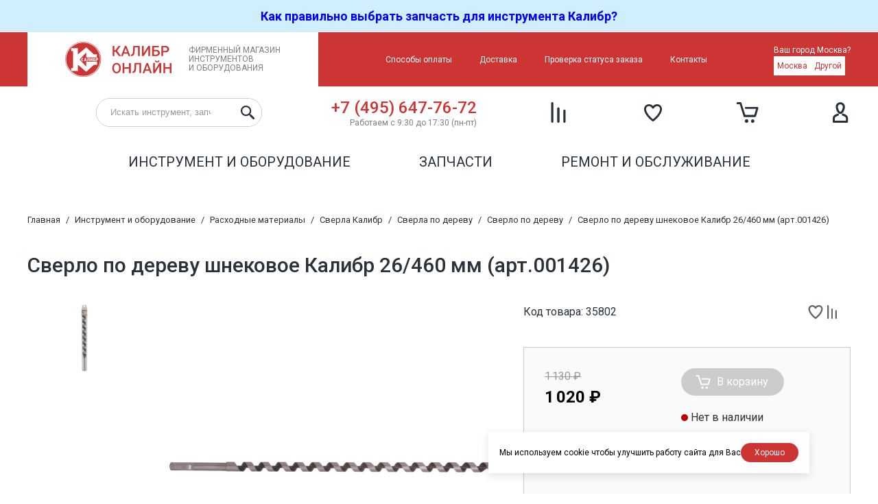

--- FILE ---
content_type: text/html; charset=utf-8
request_url: https://kalibr-online.ru/products/Sverlo-po-derevu-shnekovoe-Kalibr-26-460mm-7034.html
body_size: 6796
content:
<!DOCTYPE html>
<html lang="ru" dir="ltr">
<head>
  <meta charset="utf-8" />
  <title>Купить Сверло по дереву шнековое Калибр 26/460 мм (арт.001426) в Москве - Калибр - качественный и надёжный электроинструмент</title>
  <meta name="description" content="Шнековое сверло Калибр 26/460 мм (арт.001426) устанавливается на дрель для сверления глубоких отверстий в мягких и твердых породах древесины, фанеры и ДСП.

" />

  <meta name="application-name" content="Калибр - качественный и надёжный электроинструмент" />
  <meta name="theme-color" content="#CC3533">
  <link rel="manifest" href="/manifest/">

  <meta http-equiv="X-UA-Compatible" content="IE=edge" />
  <meta name="HandheldFriendly" content="True">
  <meta name="MobileOptimized" content="320">
  <meta name="viewport" content="width=device-width, initial-scale=1.0" />

  <link rel="icon" href="/inc/site/template/img/favicon.svg" />
  <link rel="apple-touch-icon" href="/inc/site/template/img/apple-touch-icon.png" />

  <link rel="stylesheet" type="text/css" href="/inc/site/template/css/bundle.css?v151" />
  <link rel="stylesheet" type="text/css" href="/inc/jquery/jquery.fancybox.css" />
  <link rel="stylesheet" type="text/css" href="/inc/site/template/nouislider/nouislider.min.css" />
  <link rel="stylesheet" type="text/css" href="/inc/site/template/easyzoom/easyzoom.css" />
  <link rel="preconnect" href="https://fonts.googleapis.com">
  <link rel="preconnect" href="https://fonts.gstatic.com" crossorigin>
  <link href="https://fonts.googleapis.com/css2?family=Roboto:wght@300;400;500;700&display=swap" rel="stylesheet">
  <link rel="dns-prefetch" href="//google-analytics.com">
  <link rel="dns-prefetch" href="//www.google-analytics.com">
  <script src="https://api-maps.yandex.ru/2.1/?lang=ru_RU&amp;apikey=96a82ecb-e632-4039-9509-150209778ec5" type="text/javascript"></script>
  <meta name="yandex-verification" content="5aa9183657b66ee1" />


<link rel="alternate" type="application/rss+xml" title="Новости - Калибр - качественный и надёжный электроинструмент" href="/rss2/novosti/" />
<meta property="og:type" content="product" />
<meta property="og:site_name" content="Калибр - качественный и надёжный электроинструмент" />
<meta property="og:url" content="https://kalibr-online.ru/products/Sverlo-po-derevu-shnekovoe-Kalibr-26-460mm-7034.html" />
<meta property="og:title" content="Сверло по дереву шнековое Калибр 26/460 мм (арт.001426)" />
<meta property="og:description" content="Шнековое сверло Калибр 26/460 мм (арт.001426) устанавливается на дрель для сверления глубоких отверстий в мягких и твердых породах древесины, фанеры и ДСП.

" />
<meta property="og:image" content="https://kalibr-online.ru/attachments/7/4/74ca48c20239bf855578099a43f1b265_m.jpg" />
<meta name="twitter:card" content="summary_large_image" />
<meta name="twitter:site" content="Калибр - качественный и надёжный электроинструмент" />
<meta name="twitter:url" content="https://kalibr-online.ru/products/Sverlo-po-derevu-shnekovoe-Kalibr-26-460mm-7034.html" />
<meta name="twitter:title" content="Сверло по дереву шнековое Калибр 26/460 мм (арт.001426)" />
<meta name="twitter:description" content="Шнековое сверло Калибр 26/460 мм (арт.001426) устанавливается на дрель для сверления глубоких отверстий в мягких и твердых породах древесины, фанеры и ДСП.

" />
<meta name="twitter:image:src" content="https://kalibr-online.ru/attachments/7/4/74ca48c20239bf855578099a43f1b265_m.jpg" />
<script type="application/ld+json">[{"@context":"http://schema.org","@type":"Organization","name":"Калибр - качественный и надёжный электроинструмент","url":"https://kalibr-online.ru","logo":"https://kalibr-online.ru/inc/site/template/img/logo.png"},{"@context":"https://schema.org","@type":"Product","name":"Сверло по дереву шнековое Калибр 26/460 мм (арт.001426)","description":"Шнековое сверло Калибр 26/460 мм (арт.001426) устанавливается на дрель для сверления глубоких отверстий в мягких и твердых породах древесины, фанеры и ДСП.\r\n\r\n","url":"https://kalibr-online.ru/products/Sverlo-po-derevu-shnekovoe-Kalibr-26-460mm-7034.html","image":"https://kalibr-online.ru/attachments/7/4/74ca48c20239bf855578099a43f1b265_m.jpg","offers":[{"@type":"Offer","url":"https://kalibr-online.ru/products/Sverlo-po-derevu-shnekovoe-Kalibr-26-460mm-7034.html","priceCurrency":"RUB","price":1020,"availability":"https://schema.org/PreOrder"}]},{"@context":"https://schema.org","@type":"BreadcrumbList","itemListElement":[{"@type":"ListItem","position":1,"name":"Главная","item":"https://kalibr-online.ru/"},{"@type":"ListItem","position":2,"name":"Инструмент и оборудование","item":"https://kalibr-online.ru/instrument/"},{"@type":"ListItem","position":3,"name":"Расходные материалы","item":"https://kalibr-online.ru/instrument/Rashodnye-materialy/"},{"@type":"ListItem","position":4,"name":"Сверла Калибр","item":"https://kalibr-online.ru/instrument/Rashodnye-materialy/Sverla-Kalibr/"},{"@type":"ListItem","position":5,"name":"Сверла по дереву","item":"https://kalibr-online.ru/instrument/Rashodnye-materialy/Sverla-Kalibr/Sverla-po-derevu/"},{"@type":"ListItem","position":6,"name":"Сверло по дереву","item":"https://kalibr-online.ru/instrument/Rashodnye-materialy/Sverla-Kalibr/Sverla-po-derevu/Sverlo-po-derevu/"},{"@type":"ListItem","position":7,"name":"Сверло по дереву шнековое Калибр 26/460 мм (арт.001426)","item":"https://kalibr-online.ruhttps://kalibr-online.ru/products/Sverlo-po-derevu-shnekovoe-Kalibr-26-460mm-7034.html"}]}]</script>
</head>
<body>


<!--noindex--><div class="header-notification"><a href="/novosti/kak-pravilno-podobrat-zapchasti-dlya-instrumenta-kalibr-9.html"><font size=4><strong><span style="color: #0000ff;">Как правильно выбрать запчасть для инструмента Калибр?</span></strong></font><br></a></div><!--/noindex-->
<div class="header-top-wrapper">
  <div class="header-top">
    <a href="/" class="header-top-logo">Фирменный магазин<br/>инструментов<br/>и оборудования</a>
    <nav class="header-top-menu">
      <ul class="menu-top"><li class="menu-top-parent"><a href="/sposoby-oplaty/" title="Способы оплаты">Способы оплаты</a></li><li class="menu-top-parent"><a href="/dostavka/" title="Доставка">Доставка</a></li><li class="menu-top-parent"><a href="/status/?ajax" class="ajax" title="Проверка статуса заказа">Проверка статуса заказа</a></li><li class="menu-top-parent"><a href="/kontakty/" title="Контакты">Контакты</a></li></ul>
    </nav>
    
        <div class="header-location-wrapper">          
          <div class="header-location-dialog">
            <div>Ваш город Москва?</div>
            <div class="header-location-dialog-answers">
              <a href="javascript:;" onclick="location_select(this)">Москва</a>
              <a href="/location/?ajax" class="ajax">Другой</a>
            </div>
          </div>
        </div>    
  </div>
</div>

<div class="header-mobile">
  <div class="header-mobile-phone">
    <div class="header-phone">
      <a href="tel:+74956477672">+7 (495) 647-76-72</a>
      <span>Работаем с 9:30 до 17:30 (пн-пт)</span>
    </div>
    <!--<a href="/callback/?ajax" class="header-callback ajax">Заказать звонок</a>-->
  </div>
  <div class="header-search">
    <form method="get" action="/search/">
      <input type="search" role="search" name="query" value="" placeholder="Искать инструмент, запчасти" />
      <input type="submit" value="" />
    </form>
  </div>
  <div class="header-mobile-menu">
    <ul class="menu"><li class="menu-parent"><a href="/instrument/" title="Инструмент и оборудование">Инструмент и оборудование</a><ul class="menu-submenu"><li class=""><a href="/instrument/Instrumenty/" title="Электрический инструмент" style="background-image: url(/inc/site/template/img/categories/category-864.svg)">Электрический инструмент</a></li><li class=""><a href="/instrument/Akkumulyatornyj-instrument/" title="Аккумуляторный инструмент" style="background-image: url(/inc/site/template/img/categories/category-875.svg)">Аккумуляторный инструмент</a></li><li class=""><a href="/instrument/Generatory-elektricheskogo-toka/" title="Генераторы электрического тока" style="background-image: url(/inc/site/template/img/categories/category-868.svg)">Генераторы электрического тока</a></li><li class=""><a href="/instrument/Svarochnoe-oborudovanie-zaryadnye-ustrojstva/" title="Сварочное оборудование, зарядные устройства" style="background-image: url(/inc/site/template/img/categories/category-860.svg)">Сварочное оборудование, зарядные устройства</a></li><li class=""><a href="/instrument/Kompressornoe-oborudovanie/" title="Компрессорное оборудование" style="background-image: url(/inc/site/template/img/categories/category-870.svg)">Компрессорное оборудование</a></li><li class=""><a href="/instrument/Sadovyj-i-stroitelnyj-instrument/" title="Садовый и строительный инструмент" style="background-image: url(/inc/site/template/img/categories/category-862.svg)">Садовый и строительный инструмент</a></li><li class=""><a href="/instrument/Stanki/" title="Станки" style="background-image: url(/inc/site/template/img/categories/category-866.svg)">Станки</a></li><li class=""><a href="/instrument/Nasosnoe-oborudovanie/" title="Насосное оборудование" style="background-image: url(/inc/site/template/img/categories/category-886.svg)">Насосное оборудование</a></li><li class=""><a href="/instrument/Hozyajstvennye-tovary-i-ruchnoj-instrument/" title="Хозяйственные товары и ручной инструмент" style="background-image: url(/inc/site/template/img/categories/category-895.svg)">Хозяйственные товары и ручной инструмент</a></li><li class=""><a href="/instrument/Rashodnye-materialy/" title="Расходные материалы" style="background-image: url(/inc/site/template/img/categories/category-857.svg)">Расходные материалы</a></li><li class=""><a href="/instrument/Vspomogatelnyj-instrument/" title="Вспомогательный инструмент" style="background-image: url(/inc/site/template/img/categories/category-1302.svg)">Вспомогательный инструмент</a></li><li class=""><a href="/instrument/Dorozhnaya-tehnika/" title="Дорожная техника" style="background-image: url(/inc/site/template/img/categories/category-884.svg)">Дорожная техника</a></li><li class=""><a href="/instrument/drugie-brendy/" title="Другие бренды" style="background-image: url(/inc/site/template/img/categories/another-tools.svg)">Другие бренды</a></li><li class=""><a href="/instrument/rasprodazha/" title="Распродажа" style="background-image: url(/inc/site/template/img/categories/discount.svg)">Распродажа</a></li></ul></li><li class="menu-parent"><a href="/zapchasti/" title="Запчасти">Запчасти</a><ul class="menu-submenu"><li class=""><a href="/zapchasti/catalog/" title="Запчасти по каталогу" style="background-image: url(/inc/site/template/img/categories/parts-catalog.svg)">Запчасти по каталогу</a></li><li class=""><a href="/zapchasti/schemes/" title="Запчасти по схемам инструмента" style="background-image: url(/inc/site/template/img/categories/parts-schema.svg)">Запчасти по схемам инструмента</a></li><li class=""><a href="/zapchasti/info/" title="Подобрать запчасть" style="background-image: url(/inc/site/template/img/categories/parts-info.svg)">Подобрать запчасть</a></li></ul></li><li class="menu-parent"><a href="/remont-i-obsluzhivanie/" title="Ремонт и обслуживание">Ремонт и обслуживание</a></li></ul>
  </div>
  <div class="header-mobile-menu-footer">
    <ul class="menu-top"><li class="menu-top-parent"><a href="/sposoby-oplaty/" title="Способы оплаты">Способы оплаты</a></li><li class="menu-top-parent"><a href="/dostavka/" title="Доставка">Доставка</a></li><li class="menu-top-parent"><a href="/status/?ajax" class="ajax" title="Проверка статуса заказа">Проверка статуса заказа</a></li><li class="menu-top-parent"><a href="/kontakty/" title="Контакты">Контакты</a></li></ul>
  </div>
</div>

<header class="header">
  <div class="header-bottom-wrapper">
    <div class="header-bottom">
      <div class="header-menu-controls">
        <a href="javascript:;" onclick="header_menu_show()" class="header-menu-show"></a>
        <a href="javascript:;" onclick="header_menu_hide()" class="header-menu-hide"></a>
      </div>
      <a href="/" class="header-bottom-logo"></a>

      <div class="header-search">
        <form method="get" action="/search/">
          <input type="search" role="search" name="query" id="search" accesskey="s" value="" placeholder="Искать инструмент, запчасти" />
          <input type="submit" value="" />
        </form>
      </div>

      <div class="header-phone">
        <a href="tel:+74956477672">+7 (495) 647-76-72</a>
        <span>Работаем с 9:30 до 17:30 (пн-пт)</span>
      </div>
      <!--<a href="/callback/?ajax" class="header-callback ajax">Заказать звонок</a>-->
      
  <a href="/compare/" class="header-compare header-compare-empty">
    <span class="header-compare-count">0</span>
    <span class="header-compare-title">Сравнение</span>
  </a>
      
  <a href="/wishlist/" class="header-wishlist header-wishlist-empty">
    <span class="header-wishlist-count">0</span>
    <span class="header-wishlist-title">Избранное</span>
  </a>
      
        <a href="/cart/" class="header-cart header-cart-empty">
          <span class="header-cart-count">0</span>
          <span class="header-cart-title">Корзина</span>
        </a>      
      <a href="/login/" class="header-private"><span class="header-private-title">Вход по номеру телефона</span></a>
    </div>
  </div>
  <nav class="header-menu">
    <ul class="menu"><li class="menu-parent"><a href="/instrument/" title="Инструмент и оборудование">Инструмент и оборудование</a><ul class="menu-submenu"><li class=""><a href="/instrument/Instrumenty/" title="Электрический инструмент" style="background-image: url(/inc/site/template/img/categories/category-864.svg)">Электрический инструмент</a></li><li class=""><a href="/instrument/Akkumulyatornyj-instrument/" title="Аккумуляторный инструмент" style="background-image: url(/inc/site/template/img/categories/category-875.svg)">Аккумуляторный инструмент</a></li><li class=""><a href="/instrument/Generatory-elektricheskogo-toka/" title="Генераторы электрического тока" style="background-image: url(/inc/site/template/img/categories/category-868.svg)">Генераторы электрического тока</a></li><li class=""><a href="/instrument/Svarochnoe-oborudovanie-zaryadnye-ustrojstva/" title="Сварочное оборудование, зарядные устройства" style="background-image: url(/inc/site/template/img/categories/category-860.svg)">Сварочное оборудование, зарядные устройства</a></li><li class=""><a href="/instrument/Kompressornoe-oborudovanie/" title="Компрессорное оборудование" style="background-image: url(/inc/site/template/img/categories/category-870.svg)">Компрессорное оборудование</a></li><li class=""><a href="/instrument/Sadovyj-i-stroitelnyj-instrument/" title="Садовый и строительный инструмент" style="background-image: url(/inc/site/template/img/categories/category-862.svg)">Садовый и строительный инструмент</a></li><li class=""><a href="/instrument/Stanki/" title="Станки" style="background-image: url(/inc/site/template/img/categories/category-866.svg)">Станки</a></li><li class=""><a href="/instrument/Nasosnoe-oborudovanie/" title="Насосное оборудование" style="background-image: url(/inc/site/template/img/categories/category-886.svg)">Насосное оборудование</a></li><li class=""><a href="/instrument/Hozyajstvennye-tovary-i-ruchnoj-instrument/" title="Хозяйственные товары и ручной инструмент" style="background-image: url(/inc/site/template/img/categories/category-895.svg)">Хозяйственные товары и ручной инструмент</a></li><li class=""><a href="/instrument/Rashodnye-materialy/" title="Расходные материалы" style="background-image: url(/inc/site/template/img/categories/category-857.svg)">Расходные материалы</a></li><li class=""><a href="/instrument/Vspomogatelnyj-instrument/" title="Вспомогательный инструмент" style="background-image: url(/inc/site/template/img/categories/category-1302.svg)">Вспомогательный инструмент</a></li><li class=""><a href="/instrument/Dorozhnaya-tehnika/" title="Дорожная техника" style="background-image: url(/inc/site/template/img/categories/category-884.svg)">Дорожная техника</a></li><li class=""><a href="/instrument/drugie-brendy/" title="Другие бренды" style="background-image: url(/inc/site/template/img/categories/another-tools.svg)">Другие бренды</a></li><li class=""><a href="/instrument/rasprodazha/" title="Распродажа" style="background-image: url(/inc/site/template/img/categories/discount.svg)">Распродажа</a></li></ul></li><li class="menu-parent"><a href="/zapchasti/" title="Запчасти">Запчасти</a><ul class="menu-submenu"><li class=""><a href="/zapchasti/catalog/" title="Запчасти по каталогу" style="background-image: url(/inc/site/template/img/categories/parts-catalog.svg)">Запчасти по каталогу</a></li><li class=""><a href="/zapchasti/schemes/" title="Запчасти по схемам инструмента" style="background-image: url(/inc/site/template/img/categories/parts-schema.svg)">Запчасти по схемам инструмента</a></li><li class=""><a href="/zapchasti/info/" title="Подобрать запчасть" style="background-image: url(/inc/site/template/img/categories/parts-info.svg)">Подобрать запчасть</a></li></ul></li><li class="menu-parent"><a href="/remont-i-obsluzhivanie/" title="Ремонт и обслуживание">Ремонт и обслуживание</a></li></ul>
  </nav>
</header>

<table class="header-print">
  <tr>
    <td>
      <img src="/inc/site/template/img/logo.png">
    </td>
    <td>
      <a href="tel:+74956477672">+7 (495) 647-76-72</a>
    </td>
    <td>
      Работаем с 9:30 до 17:30 (пн-пт)
    </td>
  </tr>
</table>

<div class="content-wrapper">
  <main class="content">
    <nav class="breadcrumbs"><ol><li><a href="/">Главная</a></li> / <li><a href="/instrument/">Инструмент и оборудование</a></li> / <li><a href="/instrument/Rashodnye-materialy/">Расходные материалы</a></li> / <li><a href="/instrument/Rashodnye-materialy/Sverla-Kalibr/">Сверла Калибр</a></li> / <li><a href="/instrument/Rashodnye-materialy/Sverla-Kalibr/Sverla-po-derevu/">Сверла по дереву</a></li> / <li><a href="/instrument/Rashodnye-materialy/Sverla-Kalibr/Sverla-po-derevu/Sverlo-po-derevu/">Сверло по дереву</a></li> / <li><a href="https://kalibr-online.ru/products/Sverlo-po-derevu-shnekovoe-Kalibr-26-460mm-7034.html">Сверло по дереву шнековое Калибр 26/460 мм (арт.001426)</a></li></ol></nav>
    <!--message-->
    <div class="good-wrapper">
  <div class="good-title">
    
    <h1>Сверло по дереву шнековое Калибр 26/460 мм (арт.001426)</h1>    
  </div>
  <div class="good">    
    <div class="good-photos-first"><a href="/attachments/7/4/74ca48c20239bf855578099a43f1b265_m.jpg" class="fancybox" data-fancybox="goods" data-caption="Сверло по дереву шнековое Калибр 26/460 мм (арт.001426)" title="Сверло по дереву шнековое Калибр 26/460 мм (арт.001426)"><img src="/attachments/7/4/74ca48c20239bf855578099a43f1b265_m.jpg" alt="Сверло по дереву шнековое Калибр 26/460 мм (арт.001426)  1" /></a></div>     
    <div class="good-photos-others-wrapper"><div class="good-photos-others"><a href="/attachments/6/b/6b4d27f2760789b5a386d097de0e058a20c2a2c1_m.jpg" class="fancybox" data-fancybox="goods" data-caption="Сверло по дереву шнековое Калибр 26/460 мм (арт.001426)" title="Сверло по дереву шнековое Калибр 26/460 мм (арт.001426)"><img src="/attachments/6/b/6b4d27f2760789b5a386d097de0e058a20c2a2c1_tn.jpg" alt="Сверло по дереву шнековое Калибр 26/460 мм (арт.001426)  2" /></a></div></div>
    <div class="good-pdf"></div>
    <div class="good-sku">Код товара: 35802</div>
    <div class="good-controls">
      <a href="javascript:;" class="goods-wishlist goods-wishlist-add" title="Добавить в избранное" onclick="wishlist(this, 7034, 'Добавить в избранное', 'Убрать из избранного')"></a>
      <a href="javascript:;" class="goods-compare goods-compare-add" title="Добавить к сравнению" onclick="compare(this, 7034, 'Добавить к сравнению', 'Убрать из сравнения')"></a>
    </div>
    <div class="good-block">
            <div class="good-price good-price-not-in-stock"><span class="good-old-price">1&#8239;130&nbsp;&#8381;</span><span class="good-current-price">1&#8239;020&nbsp;&#8381;</span></div>
            <div class="good-buttons">
              <a href="javascript:;" class="good-to-cart-button button-disabled">В корзину</a>
              <div class="good-not-in-stock">Нет в наличии</div>
            </div></div>    
    <div class="good-selfpickup"><!--selfpickup--></div>
    <div class="good-deliveries"><a href="/dostavka/"></a>
<a href="/dostavka/"></a>
<a href="/dostavka/"></a>
<a href="/dostavka/"></a></div>
    <div class="good-specs-wrapper"><h2>Характеристики</h2><div class="goods-specs"></div></div>
    <div class="good-description">
      <h2>Описание</h2>
      <p>Шнековое сверло&nbsp;<span style="color: #ff0000;">Калибр 26/460 мм (арт.001426)</span>&nbsp;устанавливается на дрель для сверления глубоких отверстий в мягких и твердых породах древесины, фанеры и ДСП.</p><br/><p>&nbsp;</p><br/><!--cut-->      
      <h2 class="good-packaging-title">Информация об упаковке</h2>
        <table class="good-packaging-table">
          <tr><td>Вес, кг:</td><td>0,853</td></tr>
          <tr><td>Длина, cм:</td><td>47,5</td></tr>
          <tr><td>Ширина, cм:</td><td>4,5</td></tr>
          <tr><td>Высота, cм:</td><td>4,5</td></tr>
        </table>
      
    </div>
  </div>
  
  
  <!--faq-->
  <div class="good-popular goods-scroller">
        <section class="good-popular">
          <h2 class="good-popular-title">Популярные товары</h2>
          <ul class="goods goods-grid"><li>
  <div class="goods-sku">Код товара: 35767</div>
  
  <div class="goods-controls">
    <a href="javascript:;" class="goods-wishlist goods-wishlist-add" title="Добавить в избранное" onclick="wishlist(this, 6998, 'Добавить в избранное', 'Убрать из избранного')"></a>
    <a href="javascript:;" class="goods-compare goods-compare-add" title="Добавить к сравнению" onclick="compare(this, 6998, 'Добавить к сравнению', 'Убрать из сравнения')"></a>
  </div>
  <a href="/products/Sverlo-po-derevu-perovoe-Kalibr-20mm-6998.html" class="goods-image" title="Калибр 20 мм (арт.001220)"><img src="/attachments/e/8/e8642cde26f8d45b92d5f48ce3b0597c_tn.jpg" alt="Калибр 20 мм (арт.001220)" /></a>
  <a href="/products/Sverlo-po-derevu-perovoe-Kalibr-20mm-6998.html" class="goods-title" title="Калибр 20 мм (арт.001220)">Сверло по дереву перовое <span>Калибр 20 мм (арт.001220)</span></a>
  <div class="goods-price"><span class="goods-price-old">90&nbsp;&#8381;</span><span class="goods-price-actual">82&nbsp;&#8381;</span></div>
  <div class="goods-specs"></div>  
  <div class="goods-to-cart-wrapper"><a href="javascript:;" class="goods-to-cart" onclick="cart_add(this, 'Добавлено', 1121)">В корзину</a></div>
  <div class="goods-delivery"><!--selfpickup--></div>
</li>
<li>
  <div class="goods-sku">Код товара: 35779</div>
  
  <div class="goods-controls">
    <a href="javascript:;" class="goods-wishlist goods-wishlist-add" title="Добавить в избранное" onclick="wishlist(this, 7010, 'Добавить в избранное', 'Убрать из избранного')"></a>
    <a href="javascript:;" class="goods-compare goods-compare-add" title="Добавить к сравнению" onclick="compare(this, 7010, 'Добавить к сравнению', 'Убрать из сравнения')"></a>
  </div>
  <a href="/products/Sverlo-po-derevu-perovoe-Kalibr-45mm-7010.html" class="goods-image" title="Калибр 45 мм (арт.001245)"><img src="/attachments/6/7/6700957fd069146615d8d5d162fa021d_tn.jpg" alt="Калибр 45 мм (арт.001245)" /></a>
  <a href="/products/Sverlo-po-derevu-perovoe-Kalibr-45mm-7010.html" class="goods-title" title="Калибр 45 мм (арт.001245)">Сверло по дереву перовое <span>Калибр 45 мм (арт.001245)</span></a>
  <div class="goods-price"><span class="goods-price-old">220&nbsp;&#8381;</span><span class="goods-price-actual">200&nbsp;&#8381;</span></div>
  <div class="goods-specs"></div>  
  <div class="goods-to-cart-wrapper"><a href="javascript:;" class="goods-to-cart" onclick="cart_add(this, 'Добавлено', 1133)">В корзину</a></div>
  <div class="goods-delivery"><!--selfpickup--></div>
</li>
<li>
  <div class="goods-sku">Код товара: 35772</div>
  
  <div class="goods-controls">
    <a href="javascript:;" class="goods-wishlist goods-wishlist-add" title="Добавить в избранное" onclick="wishlist(this, 7003, 'Добавить в избранное', 'Убрать из избранного')"></a>
    <a href="javascript:;" class="goods-compare goods-compare-add" title="Добавить к сравнению" onclick="compare(this, 7003, 'Добавить к сравнению', 'Убрать из сравнения')"></a>
  </div>
  <a href="/products/Sverlo-po-derevu-perovoe-Kalibr-28mm-7003.html" class="goods-image" title="Калибр 28 мм (арт.001228)"><img src="/attachments/9/0/9078371be9008408395f7f9a346cc6ab_tn.jpg" alt="Калибр 28 мм (арт.001228)" /></a>
  <a href="/products/Sverlo-po-derevu-perovoe-Kalibr-28mm-7003.html" class="goods-title" title="Калибр 28 мм (арт.001228)">Сверло по дереву перовое <span>Калибр 28 мм (арт.001228)</span></a>
  <div class="goods-price"><span class="goods-price-old">120&nbsp;&#8381;</span><span class="goods-price-actual">100&nbsp;&#8381;</span></div>
  <div class="goods-specs"></div>  
  <div class="goods-to-cart-wrapper"><a href="javascript:;" class="goods-to-cart" onclick="cart_add(this, 'Добавлено', 1126)">В корзину</a></div>
  <div class="goods-delivery"><!--selfpickup--></div>
</li>
<li>
  <div class="goods-sku">Код товара: 35765</div>
  
  <div class="goods-controls">
    <a href="javascript:;" class="goods-wishlist goods-wishlist-add" title="Добавить в избранное" onclick="wishlist(this, 6996, 'Добавить в избранное', 'Убрать из избранного')"></a>
    <a href="javascript:;" class="goods-compare goods-compare-add" title="Добавить к сравнению" onclick="compare(this, 6996, 'Добавить к сравнению', 'Убрать из сравнения')"></a>
  </div>
  <a href="/products/Sverlo-po-derevu-perovoe-Kalibr-16mm-6996.html" class="goods-image" title="Калибр 16 мм (арт.001216)"><img src="/attachments/a/8/a8da9698f1d2255d97d10a30ab6e3f83_tn.jpg" alt="Калибр 16 мм (арт.001216)" /></a>
  <a href="/products/Sverlo-po-derevu-perovoe-Kalibr-16mm-6996.html" class="goods-title" title="Калибр 16 мм (арт.001216)">Сверло по дереву перовое <span>Калибр 16 мм (арт.001216)</span></a>
  <div class="goods-price"><span class="goods-price-old">81&nbsp;&#8381;</span><span class="goods-price-actual">73&nbsp;&#8381;</span></div>
  <div class="goods-specs"></div>  
  <div class="goods-to-cart-wrapper"><a href="javascript:;" class="goods-to-cart" onclick="cart_add(this, 'Добавлено', 1119)">В корзину</a></div>
  <div class="goods-delivery"><!--selfpickup--></div>
</li>
<li>
  <div class="goods-sku">Код товара: 35768</div>
  
  <div class="goods-controls">
    <a href="javascript:;" class="goods-wishlist goods-wishlist-add" title="Добавить в избранное" onclick="wishlist(this, 6999, 'Добавить в избранное', 'Убрать из избранного')"></a>
    <a href="javascript:;" class="goods-compare goods-compare-add" title="Добавить к сравнению" onclick="compare(this, 6999, 'Добавить к сравнению', 'Убрать из сравнения')"></a>
  </div>
  <a href="/products/Sverlo-po-derevu-perovoe-Kalibr-22mm-6999.html" class="goods-image" title="Калибр 22 мм (арт.001222)"><img src="/attachments/e/8/e8642cde26f8d45b92d5f48ce3b0597c_tn.jpg" alt="Калибр 22 мм (арт.001222)" /></a>
  <a href="/products/Sverlo-po-derevu-perovoe-Kalibr-22mm-6999.html" class="goods-title" title="Калибр 22 мм (арт.001222)">Сверло по дереву перовое <span>Калибр 22 мм (арт.001222)</span></a>
  <div class="goods-price"><span class="goods-price-old">93&nbsp;&#8381;</span><span class="goods-price-actual">85&nbsp;&#8381;</span></div>
  <div class="goods-specs"></div>  
  <div class="goods-to-cart-wrapper"><a href="javascript:;" class="goods-to-cart" onclick="cart_add(this, 'Добавлено', 1122)">В корзину</a></div>
  <div class="goods-delivery"><!--selfpickup--></div>
</li>
<li>
  <div class="goods-sku">Код товара: 35763</div>
  
  <div class="goods-controls">
    <a href="javascript:;" class="goods-wishlist goods-wishlist-add" title="Добавить в избранное" onclick="wishlist(this, 6994, 'Добавить в избранное', 'Убрать из избранного')"></a>
    <a href="javascript:;" class="goods-compare goods-compare-add" title="Добавить к сравнению" onclick="compare(this, 6994, 'Добавить к сравнению', 'Убрать из сравнения')"></a>
  </div>
  <a href="/products/Sverlo-po-derevu-perovoe-Kalibr-12mm-6994.html" class="goods-image" title="Калибр 12 мм (арт.001212)"><img src="/attachments/a/8/a8da9698f1d2255d97d10a30ab6e3f83_tn.jpg" alt="Калибр 12 мм (арт.001212)" /></a>
  <a href="/products/Sverlo-po-derevu-perovoe-Kalibr-12mm-6994.html" class="goods-title" title="Калибр 12 мм (арт.001212)">Сверло по дереву перовое <span>Калибр 12 мм (арт.001212)</span></a>
  <div class="goods-price"><span class="goods-price-old">70&nbsp;&#8381;</span><span class="goods-price-actual">63&nbsp;&#8381;</span></div>
  <div class="goods-specs"></div>  
  <div class="goods-to-cart-wrapper"><a href="javascript:;" class="goods-to-cart" onclick="cart_add(this, 'Добавлено', 1117)">В корзину</a></div>
  <div class="goods-delivery"><!--selfpickup--></div>
</li>
<li>
  <div class="goods-sku">Код товара: 35766</div>
  
  <div class="goods-controls">
    <a href="javascript:;" class="goods-wishlist goods-wishlist-add" title="Добавить в избранное" onclick="wishlist(this, 6997, 'Добавить в избранное', 'Убрать из избранного')"></a>
    <a href="javascript:;" class="goods-compare goods-compare-add" title="Добавить к сравнению" onclick="compare(this, 6997, 'Добавить к сравнению', 'Убрать из сравнения')"></a>
  </div>
  <a href="/products/Sverlo-po-derevu-perovoe-Kalibr-18mm-6997.html" class="goods-image" title="Калибр 18 мм (арт.001218)"><img src="/attachments/e/8/e8642cde26f8d45b92d5f48ce3b0597c_tn.jpg" alt="Калибр 18 мм (арт.001218)" /></a>
  <a href="/products/Sverlo-po-derevu-perovoe-Kalibr-18mm-6997.html" class="goods-title" title="Калибр 18 мм (арт.001218)">Сверло по дереву перовое <span>Калибр 18 мм (арт.001218)</span></a>
  <div class="goods-price"><span class="goods-price-old">82&nbsp;&#8381;</span><span class="goods-price-actual">75&nbsp;&#8381;</span></div>
  <div class="goods-specs"></div>  
  <div class="goods-to-cart-wrapper"><a href="javascript:;" class="goods-to-cart" onclick="cart_add(this, 'Добавлено', 1120)">В корзину</a></div>
  <div class="goods-delivery"><!--selfpickup--></div>
</li>
<li>
  <div class="goods-sku">Код товара: 35764</div>
  
  <div class="goods-controls">
    <a href="javascript:;" class="goods-wishlist goods-wishlist-add" title="Добавить в избранное" onclick="wishlist(this, 6995, 'Добавить в избранное', 'Убрать из избранного')"></a>
    <a href="javascript:;" class="goods-compare goods-compare-add" title="Добавить к сравнению" onclick="compare(this, 6995, 'Добавить к сравнению', 'Убрать из сравнения')"></a>
  </div>
  <a href="/products/Sverlo-po-derevu-perovoe-Kalibr-14mm-6995.html" class="goods-image" title="Калибр 14 мм (арт.001214)"><img src="/attachments/a/8/a8da9698f1d2255d97d10a30ab6e3f83_tn.jpg" alt="Калибр 14 мм (арт.001214)" /></a>
  <a href="/products/Sverlo-po-derevu-perovoe-Kalibr-14mm-6995.html" class="goods-title" title="Калибр 14 мм (арт.001214)">Сверло по дереву перовое <span>Калибр 14 мм (арт.001214)</span></a>
  <div class="goods-price"><span class="goods-price-old">76&nbsp;&#8381;</span><span class="goods-price-actual">69&nbsp;&#8381;</span></div>
  <div class="goods-specs"></div>  
  <div class="goods-to-cart-wrapper"><a href="javascript:;" class="goods-to-cart" onclick="cart_add(this, 'Добавлено', 1118)">В корзину</a></div>
  <div class="goods-delivery"><!--selfpickup--></div>
</li>
</ul></section></div>
  
            <section class="good-viewed">
              <h2 class="good-viewed-title">Последние просмотренные</h2>
              <ul class="goods goods-grid"><li>
  <div class="goods-sku">Код товара: 35802</div>
  
  <div class="goods-controls">
    <a href="javascript:;" class="goods-wishlist goods-wishlist-add" title="Добавить в избранное" onclick="wishlist(this, 7034, 'Добавить в избранное', 'Убрать из избранного')"></a>
    <a href="javascript:;" class="goods-compare goods-compare-add" title="Добавить к сравнению" onclick="compare(this, 7034, 'Добавить к сравнению', 'Убрать из сравнения')"></a>
  </div>
  <a href="/products/Sverlo-po-derevu-shnekovoe-Kalibr-26-460mm-7034.html" class="goods-image" title="26/460 мм (арт.001426)"><img src="/attachments/7/4/74ca48c20239bf855578099a43f1b265_tn.jpg" alt="26/460 мм (арт.001426)" /></a>
  <a href="/products/Sverlo-po-derevu-shnekovoe-Kalibr-26-460mm-7034.html" class="goods-title" title="26/460 мм (арт.001426)">Сверло по дереву шнековое Калибр <span>26/460 мм (арт.001426)</span></a>
  <div class="goods-price"><div class="goods-price-not-in-stock">Нет в наличии</div></div>
  <div class="goods-specs"></div>  
  <div class="goods-to-cart-wrapper"><div class="goods-to-cart goods-to-cart-not-in-stock">Нет в наличии</div></div>
  <div class="goods-delivery"></div>
</li>
</ul></section>
</div>

  </main>
</div>
<div class="good-perks-wrapper">
  <div class="good-perks">
    <div>Напрямую от производителя<br/>Официальный магазин<br/>Работаем с юр. лицами</div>
    <div>14 дней на возврат<br/>Приоритетная гарантия<br/>Различные варианты оплаты</div>
    <div>Более 300 пунктов самовывоза<br/>по всей России и доставка в<br/>любую точку мира</div>
  </div>
</div>
<div>
  <main>
  </main>
</div>

<footer class="footer-wrapper">
  <div class="footer">
    <div>
      <a href="/" class="footer-logo">Фирменный магазин<br/>инструментов<br/>и оборудования</a>
    </div>
    <nav class="footer-menu">
      <ul class="footer-left"><li class="footer-left-parent"><a href="/kontakty/" title="Контакты">Контакты</a></li><li class="footer-left-parent"><a href="/obratnaya-svyaz/" title="Обратная связь">Обратная связь</a></li><li class="footer-left-parent"><a href="/aktsii/" title="Акции">Акции</a></li><li class="footer-left-parent"><a href="/video/" title="Видео">Видео</a></li></ul>
    </nav>
    <nav class="footer-menu">
      <ul class="footer-right"><li class="footer-right-parent"><a href="/vozvrat-i-garantiya/" title="Возврат и гарантия">Возврат и гарантия</a></li><li class="footer-right-parent"><a href="/polzovatelskoe-soglashenie/" title="Пользовательское соглашение">Пользовательское<br/> соглашение</a></li><li class="footer-right-parent"><a href="/politika-konfidentsialnosti/" title="Политика конфиденциальности">Политика<br/> конфиденциальности</a></li></ul>
      <div class="footer-social">
        <a href="#" class="footer-social-dz"></a>
<a href="#" class="footer-social-vk"></a>
<a href="#" class="footer-social-ok"></a>
<a href="#" class="footer-social-yt"></a>
      </div>
    </nav>
  </div>
  <div class="footer-bottom">
    <div class="footer-copyright">&copy; 1999–2025, Калибр&trade;</div>
    <a href="http://web-chameleon.ru" target="_blank" class="footer-dev">Разработка сайта — веб-студия «Хамелеон»</a>
  </div>
</footer>


        <div class="cookie-dialog">
          <div class="cookie-text">Мы используем cookie чтобы улучшить работу сайта для Вас</div>
          <a class="cookie-button">Хорошо</a>
        </div>

<script src="/inc/jquery/jquery-3.6.0.min.js"></script>
<script src="/inc/site/template/js/bundle.js?v=47"></script>
<script src="/inc/site/template/easyzoom/easyzoom.js"></script>
<script src="/inc/jquery/jquery.fancybox.min.js"></script>
<script src="/inc/jquery/jquery.touchSwipe.min.js"></script>
<script src="/inc/jquery/jquery.suggestions.min.js"></script>
<script src="/inc/jquery/jquery.maskedinput.js"></script>
<script src="/inc/site/template/nouislider/nouislider.min.js"></script>

<!-- Yandex.Metrika counter -->
<script type="text/javascript" >
   (function(m,e,t,r,i,k,a){m[i]=m[i]||function(){(m[i].a=m[i].a||[]).push(arguments)};
   m[i].l=1*new Date();
   for (var j = 0; j < document.scripts.length; j++) {if (document.scripts[j].src === r) { return; }}
   k=e.createElement(t),a=e.getElementsByTagName(t)[0],k.async=1,k.src=r,a.parentNode.insertBefore(k,a)})
   (window, document, "script", "https://mc.yandex.ru/metrika/tag.js", "ym");

   ym(90033990, "init", {
        clickmap:true,
        trackLinks:true,
        accurateTrackBounce:true,
        webvisor:true,
        ecommerce:"dataLayer"
   });
</script>
<noscript><div><img src="https://mc.yandex.ru/watch/90033990" style="position:absolute; left:-9999px;" alt="" /></div></noscript>
<!-- /Yandex.Metrika counter -->

</body>
</html>

--- FILE ---
content_type: image/svg+xml
request_url: https://kalibr-online.ru/inc/site/template/img/good-1.svg
body_size: 3009
content:
<?xml version="1.0" encoding="utf-8"?>
<!-- Generator: Adobe Illustrator 17.1.0, SVG Export Plug-In . SVG Version: 6.00 Build 0)  -->
<!DOCTYPE svg PUBLIC "-//W3C//DTD SVG 1.1//EN" "http://www.w3.org/Graphics/SVG/1.1/DTD/svg11.dtd">
<svg version="1.1" id="Layer_1" xmlns="http://www.w3.org/2000/svg" xmlns:xlink="http://www.w3.org/1999/xlink" x="0px" y="0px"
	 viewBox="0 0 250 239" enable-background="new 0 0 250 239" xml:space="preserve">
<path fill="#D13239" d="M124.5,57.5c1.1,0,4.6,0,6.3,7.1c0,0,0,0,0,0s0,0,0,0l10,40l0,0c0,0,0,0,0,0c0.2,0.6,0.3,1.6-0.6,2.7
	c-1.2,1.5-3.5,2.6-5.8,2.6h-10c-7.6,0-13.7,6.2-13.7,13.8v0.8l7.3,3.5l0.2-4.3c0-3.4,2.8-6.3,6.2-6.3h10c4.5,0,9.1-2.2,11.7-5.5
	c2.1-2.7,2.8-5.9,1.9-9.1c0,0,0,0,0,0l-10-40l0,0c-1.6-6.5-5.1-10.8-9.9-12.3V7.5h66.1c3.4,0,6.2,2.8,6.2,6.3v5h-11.2
	c-2.1,0-3.7,1.7-3.7,3.8s1.7,3.8,3.7,3.8h11.2v5h-11.2c-2.1,0-3.7,1.7-3.7,3.8c0,2.1,1.7,3.8,3.7,3.8h11.2v5c0,3.4-2.8,6.3-6.2,6.3
	h-10c-7.6,0-13.7,6.2-13.7,13.8v40c0,7.6,6.2,13.8,13.7,13.8c3.4,0,6.2,2.8,6.2,6.3l0.7,15.1l7.6-5.2l-0.8-10
	c0-7.6-6.2-13.8-13.7-13.8c-3.4,0-6.2-2.8-6.2-6.3v-40c0-3.4,2.8-6.3,6.2-6.3h10c7.6,0,13.7-6.2,13.7-13.8v-30
	c0-7.6-6.2-13.8-13.7-13.8h-69.9c-11.3,0-20.2,4.1-22.9,10h-17c-9,0-16.6,6.5-18.3,15H54.6c-2.1,0-3.7,1.7-3.7,3.8
	c0,2.1,1.7,3.8,3.7,3.8h11.6c1.7,8.6,9.3,15,18.3,15h17C104.3,53.4,113.2,57.5,124.5,57.5z M108.3,13.8c0-2.2,4.8-5.3,12.5-6.1v42.1
	c-7.6-0.8-12.5-3.9-12.5-6.1V13.8z M100.8,40H84.5c-6.2,0-11.2-5-11.2-11.3c0-6.2,5-11.3,11.2-11.3h16.2V40z"/>
<g>
	<g>
		<path fill="#404040" d="M60.2,239c-3.2,0-6.1-1.4-8.1-4L0.4,169.1c-1.1-1.3-0.8-3.3,0.5-4.4l30.7-24.2c2.4-1.9,5.2-2.8,8.2-2.8
			c4.1,0,7.9,1.9,10.4,5.1l49.8,63.6c1.1,1.3,0.8,3.3-0.5,4.4l-33,26C64.8,238.2,62.5,239,60.2,239z M7.2,167.7L57,231.2
			c0.8,1,2,1.6,3.2,1.6c0.9,0,1.8-0.3,2.5-0.9l30.6-24.1l-47.9-61.2c-1.4-1.7-3.4-2.7-5.6-2.7c-1.6,0-3.1,0.5-4.4,1.5L7.2,167.7z"/>
		<path fill="#404040" d="M94.1,204.6c-1.6,0-3-1.2-3.1-2.9c-0.1-1.7,1.1-3.2,2.8-3.3l75.9-6.2c10.1-1.1,11.8-2.4,18.6-9l54-58.1
			c1.8-2,1.7-5.1-0.2-6.9c-6.2-5.8-16.1-5.9-22.4-0.1l-26,23.7c-1.3,1.2-3.2,1.1-4.4-0.2c-1.2-1.3-1.1-3.2,0.2-4.4l26-23.7
			c8.7-7.9,22.2-7.8,30.8,0.2c4.5,4.2,4.7,11.2,0.6,15.7l-54,58.1c0,0-0.1,0.1-0.1,0.1c-7.9,7.7-10.7,9.5-22.3,10.8c0,0-0.1,0-0.1,0
			l-75.9,6.2C94.3,204.6,94.2,204.6,94.1,204.6z"/>
		<path fill="#404040" d="M118.9,168.6c-1.6,0-3-1.2-3.1-2.9c-0.1-1.7,1.2-3.2,2.9-3.3l51.9-3.9c3.9-0.3,6.9-3.6,6.8-7.6
			c-0.2-6.7-5.8-12.1-12.5-12.1c-0.1,0-0.2,0-0.2,0l-37.9,0.7c-0.9,0-1.8-0.4-2.4-1.1c-0.5-0.6-12.9-14.9-38.5-12.9
			c-16.4,1.3-25,7.5-35.8,19.2c-1.2,1.3-3.1,1.3-4.4,0.2c-1.3-1.2-1.3-3.1-0.2-4.4c11.4-12.3,21.6-19.7,39.9-21.1
			c24.9-2,38.9,10.1,42.7,14l36.5-0.7c0.1,0,0.2,0,0.3,0c10,0,18.4,8.1,18.7,18.1c0.3,7.3-5.2,13.5-12.5,14l-51.9,3.9
			C119,168.6,119,168.6,118.9,168.6z"/>
		<path fill="#404040" d="M64.3,211.3c-2.6,0-4.7-2.1-4.7-4.7c0-2.6,2.1-4.7,4.7-4.7c2.6,0,4.7,2.1,4.7,4.7
			C69,209.2,66.9,211.3,64.3,211.3z M64.3,205.1c-0.8,0-1.5,0.7-1.5,1.5c0,0.8,0.7,1.5,1.5,1.5s1.5-0.7,1.5-1.5
			C65.8,205.8,65.2,205.1,64.3,205.1z"/>
	</g>
</g>
</svg>


--- FILE ---
content_type: image/svg+xml
request_url: https://kalibr-online.ru/inc/site/template/img/header-wishlist.svg
body_size: 799
content:
<?xml version="1.0" encoding="utf-8"?>
<!-- Generator: Adobe Illustrator 17.1.0, SVG Export Plug-In . SVG Version: 6.00 Build 0)  -->
<!DOCTYPE svg PUBLIC "-//W3C//DTD SVG 1.1//EN" "http://www.w3.org/Graphics/SVG/1.1/DTD/svg11.dtd">
<svg version="1.1" id="Layer_1" xmlns="http://www.w3.org/2000/svg" xmlns:xlink="http://www.w3.org/1999/xlink" x="0px" y="0px"
	 viewBox="0 0 30 25" enable-background="new 0 0 30 25" xml:space="preserve">
<path fill="#29323B" d="M27.7,4.9c-1-3-3.2-4.8-6.1-4.9c-2.4-0.2-4.9,0.8-6.6,2.5C13.3,0.8,10.7-0.2,8.5,0C5.5,0.2,3.3,2,2.3,4.9
	c-2.4,7.8,8.6,17.8,11.9,19.9l0.1,0c0.2,0.1,0.4,0.2,0.7,0.2c0.3,0,0.6-0.1,0.9-0.3C19.7,22.2,30,12.4,27.7,4.9z M14.9,21.8
	c-3.7-2.7-11.4-11-9.8-16.1C5.7,3.9,6.9,3,8.6,2.8h0.3c2,0,3.9,1.2,4.8,3C14,6.2,14.5,6.6,15,6.6c0.5,0,1-0.3,1.4-0.9
	c0.8-1.7,2.9-2.9,5.1-2.9c1,0.1,2.7,0.6,3.5,2.8C26.6,11.1,18.2,19.5,14.9,21.8z"/>
</svg>


--- FILE ---
content_type: image/svg+xml
request_url: https://kalibr-online.ru/inc/site/template/img/header-logo.svg
body_size: 5279
content:
<?xml version="1.0" encoding="utf-8"?>
<!-- Generator: Adobe Illustrator 17.1.0, SVG Export Plug-In . SVG Version: 6.00 Build 0)  -->
<!DOCTYPE svg PUBLIC "-//W3C//DTD SVG 1.1//EN" "http://www.w3.org/Graphics/SVG/1.1/DTD/svg11.dtd">
<svg version="1.1" id="Layer_1" xmlns="http://www.w3.org/2000/svg" xmlns:xlink="http://www.w3.org/1999/xlink" x="0px" y="0px"
	 viewBox="0 0 115 38.5" enable-background="new 0 0 115 38.5" xml:space="preserve">
<g>
	<path fill="#CB3533" d="M54.6,10.9h-1.3v4.8h-1.9V4.5h1.9v4.7h1.1l3.3-4.7H60l-3.8,5.3l4.2,5.8H58L54.6,10.9z"/>
	<path fill="#CB3533" d="M67.6,13.1h-4.3l-0.9,2.6h-2l4.2-11.1h1.7l4.2,11.1h-2L67.6,13.1z M63.9,11.5h3.2l-1.6-4.6L63.9,11.5z"/>
	<path fill="#CB3533" d="M80.7,4.5v11.1h-1.9V6.1h-3.4l-0.2,4.3c-0.1,1.3-0.2,2.4-0.5,3.1c-0.3,0.7-0.6,1.3-1.1,1.6
		c-0.5,0.3-1.1,0.5-1.9,0.5h-0.5v-1.5l0.3,0c0.4,0,0.8-0.2,1-0.5c0.2-0.3,0.4-0.7,0.6-1.2c0.1-0.5,0.2-1.4,0.3-2.4l0.2-5.5H80.7z"/>
	<path fill="#CB3533" d="M89.9,4.5h1.9v11.1h-1.9V7.7L85,15.7h-1.9V4.5H85v7.9L89.9,4.5z"/>
	<path fill="#CB3533" d="M101.2,6.1h-5.1v2.7h2.3c0.8,0,1.5,0.1,2.1,0.4c0.6,0.3,1.1,0.7,1.4,1.2c0.3,0.5,0.5,1.1,0.5,1.8
		c0,1-0.4,1.9-1.1,2.5s-1.7,1-2.9,1h-4.3V4.5h7.1V6.1z M96.1,10.3v3.8h2.3c0.7,0,1.2-0.2,1.5-0.5c0.4-0.4,0.5-0.8,0.5-1.4
		c0-0.6-0.2-1-0.5-1.3c-0.4-0.3-0.9-0.5-1.5-0.5H96.1z"/>
	<path fill="#CB3533" d="M106,11.5v4.1H104V4.5h4.3c1.2,0,2.2,0.3,3,1c0.7,0.6,1.1,1.5,1.1,2.6c0,1.1-0.4,1.9-1.1,2.6
		c-0.7,0.6-1.7,0.9-3,0.9H106z M106,10h2.3c0.7,0,1.2-0.2,1.6-0.5s0.5-0.8,0.5-1.4c0-0.6-0.2-1.1-0.6-1.4c-0.4-0.4-0.9-0.5-1.5-0.6
		H106V10z"/>
	<path fill="#CB3533" d="M60.2,29.2c0,1.1-0.2,2-0.6,2.9c-0.4,0.8-0.9,1.5-1.6,1.9s-1.5,0.7-2.4,0.7c-0.9,0-1.7-0.2-2.4-0.7
		s-1.3-1.1-1.6-1.9c-0.4-0.8-0.6-1.8-0.6-2.8v-0.6c0-1.1,0.2-2,0.6-2.9c0.4-0.8,0.9-1.5,1.6-1.9c0.7-0.4,1.5-0.7,2.4-0.7
		c0.9,0,1.7,0.2,2.4,0.7c0.7,0.4,1.2,1.1,1.6,1.9s0.6,1.8,0.6,2.9V29.2z M58.3,28.6c0-1.2-0.2-2.2-0.7-2.8c-0.5-0.7-1.1-1-2-1
		c-0.8,0-1.5,0.3-2,1c-0.5,0.7-0.7,1.6-0.7,2.8v0.6c0,1.2,0.2,2.2,0.7,2.8c0.5,0.7,1.1,1,2,1c0.9,0,1.5-0.3,2-1
		c0.5-0.7,0.7-1.6,0.7-2.9V28.6z"/>
	<path fill="#CB3533" d="M71,34.5H69v-4.9h-5v4.9h-1.9V23.3h1.9V28h5v-4.6H71V34.5z"/>
	<path fill="#CB3533" d="M82.2,23.3v11.1h-1.9v-9.6h-3.4l-0.2,4.3c-0.1,1.3-0.2,2.4-0.5,3.1c-0.3,0.7-0.6,1.3-1.1,1.6
		c-0.5,0.3-1.1,0.5-1.9,0.5h-0.5v-1.5l0.3,0c0.4,0,0.8-0.2,1-0.5s0.4-0.7,0.6-1.2c0.1-0.5,0.2-1.4,0.3-2.4l0.2-5.5H82.2z"/>
	<path fill="#CB3533" d="M90.9,31.9h-4.3l-0.9,2.6h-2l4.2-11.1h1.7l4.2,11.1h-2L90.9,31.9z M87.1,30.3h3.2l-1.6-4.6L87.1,30.3z"/>
	<path fill="#CB3533" d="M101.9,23.3h1.9v11.1h-1.9v-7.9L97,34.5h-1.9V23.3H97v7.9L101.9,23.3z M102,20.5c0,0.6-0.2,1.2-0.7,1.6
		c-0.4,0.4-1,0.6-1.8,0.6c-0.8,0-1.4-0.2-1.8-0.6c-0.4-0.4-0.7-0.9-0.7-1.6h1.4c0,0.3,0.1,0.6,0.3,0.8c0.2,0.2,0.5,0.3,0.8,0.3
		c0.3,0,0.6-0.1,0.8-0.3c0.2-0.2,0.3-0.4,0.3-0.8H102z"/>
	<path fill="#CB3533" d="M115,34.5h-1.9v-4.9h-5v4.9h-1.9V23.3h1.9V28h5v-4.6h1.9V34.5z"/>
</g>
<path fill="#FFFFFF" d="M0.2,19.3C0.2,8.8,8.8,0.2,19.5,0.2l0,0c10.6,0,19.3,8.6,19.3,19.1l0,0l0,0c0,10.6-8.6,19.1-19.3,19.1l0,0
	C8.8,38.5,0.2,29.9,0.2,19.3L0.2,19.3z"/>
<path fill-rule="evenodd" clip-rule="evenodd" fill="#CB3533" d="M19.4,1c10.1,0,18.3,8.2,18.3,18.3c0,10.1-8.2,18.3-18.3,18.3
	c-10.1,0-18.3-8.2-18.3-18.3C1.1,9.2,9.3,1,19.4,1z"/>
<polygon fill-rule="evenodd" clip-rule="evenodd" fill="#FFFFFF" points="17,19.6 18.6,17.7 19.8,17.7 18.2,19.6 19.8,21.4 
	18.6,21.4 "/>
<polygon fill-rule="evenodd" clip-rule="evenodd" fill="#FFFFFF" points="29.7,17.8 29.7,21.3 28.9,21.3 28.9,19.4 27.9,21.3 
	27.1,21.3 27.1,17.8 27.9,17.8 27.9,19.8 28.9,17.8 "/>
<path fill-rule="evenodd" clip-rule="evenodd" fill="#FFFFFF" d="M26.6,21.3h-0.9v-2.6h-0.7v1.1c0,0.4,0,0.8,0,1
	c0,0.2-0.1,0.4-0.3,0.5c-0.1,0.1-0.4,0.1-0.7,0.1c-0.1,0-0.2,0-0.3,0v-0.7h0.1c0.1,0,0.2,0,0.2-0.1c0-0.1,0.1-0.2,0.1-0.4v-2.3h2.4
	V21.3z"/>
<polygon fill-rule="evenodd" clip-rule="evenodd" fill="#FFFFFF" points="6.5,6.9 13.7,6.9 13.7,13.9 22.8,6.1 31.2,13.9 34.4,13.8 
	34.4,17.1 22.8,17.1 22.8,11.7 15.6,19.5 22.8,27.3 22.8,21.9 34.5,21.9 34.5,25.2 31.2,25.2 22.8,33 13.7,25.1 13.7,32.1 6.5,32.1 
	6.5,28.8 8.5,28.8 8.5,10.2 6.5,10.2 "/>
<path fill-rule="evenodd" clip-rule="evenodd" fill="#FFFFFF" d="M35.3,18.1c-0.2-0.2-0.4-0.3-0.7-0.3h-1.4v3.5h0.9V20h0.5
	c0.3,0,0.6-0.1,0.8-0.3c0.2-0.2,0.3-0.5,0.3-0.8C35.5,18.6,35.5,18.3,35.3,18.1z M34.6,19.1c-0.1,0.1-0.2,0.1-0.4,0.1H34v-0.8h0.2
	c0.2,0,0.3,0,0.3,0.1c0.1,0.1,0.1,0.2,0.1,0.3C34.7,19,34.6,19.1,34.6,19.1z"/>
<path fill-rule="evenodd" clip-rule="evenodd" fill="#FFFFFF" d="M32.5,19.5c-0.2-0.2-0.5-0.3-0.9-0.3h-0.5v-0.6h1.5v-0.7h-2.3v3.5
	h1.5c0.4,0,0.6-0.1,0.8-0.3c0.2-0.2,0.3-0.4,0.3-0.7C32.8,19.9,32.7,19.6,32.5,19.5z M31.5,20.5h-0.4v-0.7h0.4
	c0.3,0,0.4,0.1,0.4,0.3C31.9,20.4,31.8,20.5,31.5,20.5z"/>
<path fill-rule="evenodd" clip-rule="evenodd" fill="#FFFFFF" d="M22.3,17.8h-0.9l-1,3.5h0.9l0.1-0.6h1l0.1,0.6h0.9L22.3,17.8z
	 M21.5,19.9l0.3-1.3l0.3,1.3H21.5z"/>
<path fill="#CB3533" d="M0,19.3C0,8.6,8.7,0,19.4,0l0,0c10.7,0,19.4,8.6,19.4,19.3l0,0l0,0c0,10.7-8.7,19.3-19.4,19.3l0,0
	C8.7,38.6,0,30,0,19.3L0,19.3z M5.9,5.9c-3.4,3.4-5.6,8.2-5.6,13.4l0,0c0,5.2,2.1,10,5.6,13.4l0,0c3.4,3.4,8.2,5.5,13.4,5.5l0,0
	c5.2,0,10-2.1,13.4-5.5l0,0c3.4-3.4,5.6-8.2,5.6-13.4l0,0l0,0c0-5.2-2.1-10-5.6-13.4l0,0c-3.4-3.4-8.2-5.5-13.4-5.5l0,0
	C14.1,0.4,9.4,2.5,5.9,5.9L5.9,5.9z"/>
</svg>


--- FILE ---
content_type: image/svg+xml
request_url: https://kalibr-online.ru/inc/site/template/img/icon-arrow-left.svg
body_size: 597
content:
<?xml version="1.0" encoding="utf-8"?>
<!-- Generator: Adobe Illustrator 17.1.0, SVG Export Plug-In . SVG Version: 6.00 Build 0)  -->
<!DOCTYPE svg PUBLIC "-//W3C//DTD SVG 1.1//EN" "http://www.w3.org/Graphics/SVG/1.1/DTD/svg11.dtd">
<svg version="1.1" id="Layer_1" xmlns="http://www.w3.org/2000/svg" xmlns:xlink="http://www.w3.org/1999/xlink" x="0px" y="0px"
	 viewBox="0 0 50 50" enable-background="new 0 0 50 50" xml:space="preserve">
<path fill="#D13239" d="M29.5,35.7c-0.4,0-0.8-0.1-1.1-0.4l-10.1-8.4c-0.3-0.3-0.5-0.7-0.5-1.2c0-0.5,0.2-0.9,0.5-1.2l10.1-8.7
	c0.7-0.6,1.7-0.6,2.3,0c0.6,0.7,0.6,1.7,0,2.3l-8.8,7.5l8.8,7.2c0.7,0.6,0.7,1.7,0.1,2.3C30.4,35.6,29.9,35.7,29.5,35.7z"/>
</svg>


--- FILE ---
content_type: image/svg+xml
request_url: https://kalibr-online.ru/inc/site/template/img/icon-compare.svg
body_size: 799
content:
<?xml version="1.0" encoding="utf-8"?>
<!-- Generator: Adobe Illustrator 17.1.0, SVG Export Plug-In . SVG Version: 6.00 Build 0)  -->
<!DOCTYPE svg PUBLIC "-//W3C//DTD SVG 1.1//EN" "http://www.w3.org/Graphics/SVG/1.1/DTD/svg11.dtd">
<svg version="1.1" id="Layer_1" xmlns="http://www.w3.org/2000/svg" xmlns:xlink="http://www.w3.org/1999/xlink" x="0px" y="0px"
	 viewBox="0 0 30 25" enable-background="new 0 0 30 25" xml:space="preserve">
<g>
	<path fill="#29323B" d="M7.6,0C6.8,0,6.2,0.6,6.2,1.3v22.3c0,0.7,0.6,1.3,1.4,1.3C8.4,25,9,24.4,9,23.6V1.3C9,0.6,8.4,0,7.6,0z"/>
	<path fill="#29323B" d="M15,6.3c-0.8,0-1.4,0.6-1.4,1.3v16.1c0,0.7,0.6,1.3,1.4,1.3c0.4,0,0.9-0.2,1.1-0.5c0.2-0.3,0.3-0.6,0.3-0.8
		V7.6C16.4,6.9,15.8,6.3,15,6.3z"/>
	<path fill="#29323B" d="M22.4,9C21.6,9,21,9.6,21,10.4v13.3c0,0.7,0.6,1.3,1.4,1.3c0.8,0,1.4-0.6,1.4-1.4V10.4
		C23.8,9.6,23.2,9,22.4,9z"/>
</g>
</svg>


--- FILE ---
content_type: image/svg+xml
request_url: https://kalibr-online.ru/inc/site/template/img/header-search.svg
body_size: 937
content:
<?xml version="1.0" encoding="utf-8"?>
<!-- Generator: Adobe Illustrator 17.1.0, SVG Export Plug-In . SVG Version: 6.00 Build 0)  -->
<!DOCTYPE svg PUBLIC "-//W3C//DTD SVG 1.1//EN" "http://www.w3.org/Graphics/SVG/1.1/DTD/svg11.dtd">
<svg version="1.1" id="Layer_1" xmlns="http://www.w3.org/2000/svg" xmlns:xlink="http://www.w3.org/1999/xlink" x="0px" y="0px"
	 viewBox="0 0 25 25" enable-background="new 0 0 25 25" xml:space="preserve">
<path fill="#29323B" d="M24.5,21.7l-4.6-4.6c-0.4-0.4-0.9-0.6-1.4-0.5l-1.4-1.4c1.2-1.6,1.9-3.6,1.9-5.7c0-2.5-1-4.9-2.8-6.7
	C14.4,1,12,0,9.5,0C6.9,0,4.6,1,2.8,2.8C1,4.6,0,6.9,0,9.5c0,2.5,1,4.9,2.8,6.7c1.8,1.8,4.2,2.8,6.7,2.8c2.1,0,4-0.7,5.7-1.9
	l1.4,1.4c0,0.5,0.2,1,0.6,1.3l4.6,4.6c0.4,0.4,0.9,0.6,1.4,0.6c0.5,0,1-0.2,1.4-0.6C25.2,23.7,25.2,22.4,24.5,21.7z M14.3,14.3
	c0,0,0,0.1-0.1,0.1c-1.3,1.2-2.9,1.9-4.7,1.9c-1.8,0-3.5-0.7-4.8-2c-1.3-1.3-2-3-2-4.8s0.7-3.5,2-4.8c1.3-1.3,3-2,4.8-2
	c1.8,0,3.5,0.7,4.8,2c1.3,1.3,2,3,2,4.8c0,1.8-0.7,3.5-1.9,4.7C14.3,14.2,14.3,14.2,14.3,14.3z"/>
</svg>
